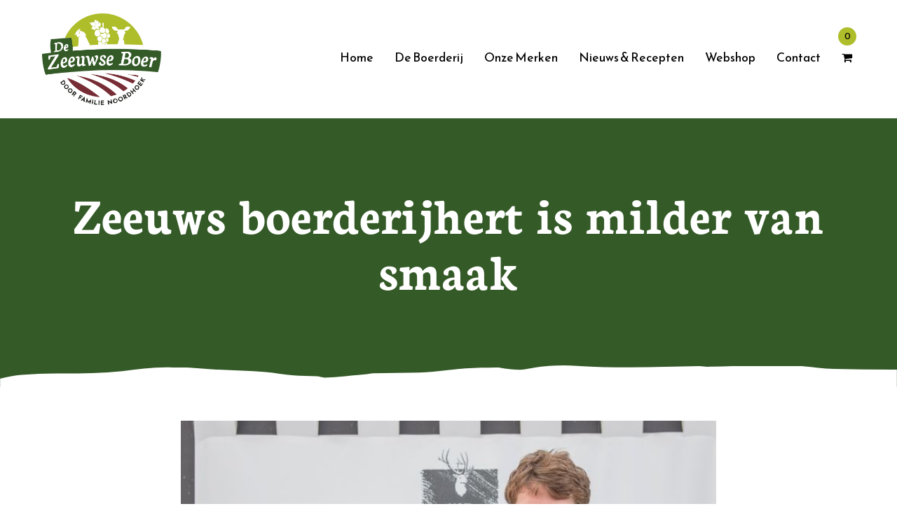

--- FILE ---
content_type: text/html; charset=UTF-8
request_url: https://dezeeuwseboer.nl/2020/12/04/zeeuws-boerderijhert-is-milder-van-smaak/
body_size: 62854
content:
<!DOCTYPE html><html lang="nl"><head><script data-no-optimize="1">var litespeed_docref=sessionStorage.getItem("litespeed_docref");litespeed_docref&&(Object.defineProperty(document,"referrer",{get:function(){return litespeed_docref}}),sessionStorage.removeItem("litespeed_docref"));</script> <meta charset="UTF-8" /><title>Zeeuws boerderijhert is milder van smaak - De Zeeuwse Boer</title><meta name="description" content="De Zeeuwse Boer - Kippenboerderij, Hertenboerderij en Wijndomein"><meta name="keywords" content="De Zeeuwse Boer - Kippenboerderij, Hertenboerderij en Wijndomein"><meta name="autor" content="Buro Cinq"><meta property="og:title" content="Zeeuws boerderijhert is milder van smaak - De Zeeuwse Boer" /><meta property="og:description" content="De Zeeuwse Boer - Kippenboerderij, Hertenboerderij en Wijndomein" /><meta property="og:type" content="website" /><meta property="og:url" content="https://www.dezeeuwseboer.nl" /><meta property="og:image" content="https://www.dezeeuwseboer.nl/wp-content/themes/wpbase_v3.0/assets/images/logo_de-zeeuwse-boer.png" /><meta name="robots" content="index, follow"><meta name="viewport" content="width=device-width, initial-scale=1.0, maximum-scale=1.0, user-scalable=yes"/><meta name="apple-mobile-web-app-capable" content="yes"/><link rel="icon" type="image/png" href="/wp-content/themes/wpbase_v3.0/assets/images/favicon.ico" /><link rel="profile" href="http://gmpg.org/xfn/11" /><link rel="pingback" href="https://dezeeuwseboer.nl/xmlrpc.php" /> <script type="litespeed/javascript" data-src="https://code.jquery.com/jquery-3.6.0.min.js"></script> <link rel="stylesheet" href="https://cdnjs.cloudflare.com/ajax/libs/animate.css/4.1.1/animate.min.css"/> <script type="litespeed/javascript">$(document).ready(function(){$.fn.isInViewport=function(){var elementTop=$(this).offset().top;var elementBottom=elementTop+$(this).outerHeight();var viewportTop=$(window).scrollTop();var viewportBottom=viewportTop+$(window).height();return elementBottom>viewportTop&&elementTop<viewportBottom}})</script> <meta name='robots' content='index, follow, max-image-preview:large, max-snippet:-1, max-video-preview:-1' /><link rel="canonical" href="https://dezeeuwseboer.nl/2020/12/04/zeeuws-boerderijhert-is-milder-van-smaak/" /><meta property="og:locale" content="nl_NL" /><meta property="og:type" content="article" /><meta property="og:title" content="Zeeuws boerderijhert is milder van smaak - De Zeeuwse Boer" /><meta property="og:description" content="Artikel in PZC van 04 december 2020. Je moet niet gek opkijken wanneer je in de weilanden en op dijken rondom Wolphaartsdijk ineens edelherten ziet lopen. Die zijn namelijk van hertenboerderij Het Zeeuwse Hert.  Boris Noordhoek zorgt samen met zijn ouders voor de herten en verkoopt het hertenvlees direct aan de consumenten en de horeca. [&hellip;]" /><meta property="og:url" content="https://dezeeuwseboer.nl/2020/12/04/zeeuws-boerderijhert-is-milder-van-smaak/" /><meta property="og:site_name" content="De Zeeuwse Boer" /><meta property="article:publisher" content="http://facebook.com/dezeeuwseboer" /><meta property="article:published_time" content="2020-12-04T10:26:18+00:00" /><meta property="article:modified_time" content="2023-11-20T09:20:52+00:00" /><meta property="og:image" content="https://dezeeuwseboer.nl/wp-content/uploads/2020/12/Boris-Noordhoek-_-PZC.jpg" /><meta property="og:image:width" content="694" /><meta property="og:image:height" content="566" /><meta property="og:image:type" content="image/jpeg" /><meta name="author" content="Yann Sinke" /><meta name="twitter:card" content="summary_large_image" /><meta name="twitter:label1" content="Geschreven door" /><meta name="twitter:data1" content="Yann Sinke" /><meta name="twitter:label2" content="Geschatte leestijd" /><meta name="twitter:data2" content="2 minuten" /> <script type="application/ld+json" class="yoast-schema-graph">{"@context":"https://schema.org","@graph":[{"@type":"Article","@id":"https://dezeeuwseboer.nl/2020/12/04/zeeuws-boerderijhert-is-milder-van-smaak/#article","isPartOf":{"@id":"https://dezeeuwseboer.nl/2020/12/04/zeeuws-boerderijhert-is-milder-van-smaak/"},"author":{"name":"Yann Sinke","@id":"https://dezeeuwseboer.nl/#/schema/person/28be55cabbe98ff7430bea9f96507e66"},"headline":"Zeeuws boerderijhert is milder van smaak","datePublished":"2020-12-04T10:26:18+00:00","dateModified":"2023-11-20T09:20:52+00:00","mainEntityOfPage":{"@id":"https://dezeeuwseboer.nl/2020/12/04/zeeuws-boerderijhert-is-milder-van-smaak/"},"wordCount":293,"publisher":{"@id":"https://dezeeuwseboer.nl/#organization"},"image":{"@id":"https://dezeeuwseboer.nl/2020/12/04/zeeuws-boerderijhert-is-milder-van-smaak/#primaryimage"},"thumbnailUrl":"https://dezeeuwseboer.nl/wp-content/uploads/2020/12/Boris-Noordhoek-_-PZC.jpg","articleSection":["Nieuws"],"inLanguage":"nl-NL"},{"@type":"WebPage","@id":"https://dezeeuwseboer.nl/2020/12/04/zeeuws-boerderijhert-is-milder-van-smaak/","url":"https://dezeeuwseboer.nl/2020/12/04/zeeuws-boerderijhert-is-milder-van-smaak/","name":"Zeeuws boerderijhert is milder van smaak - De Zeeuwse Boer","isPartOf":{"@id":"https://dezeeuwseboer.nl/#website"},"primaryImageOfPage":{"@id":"https://dezeeuwseboer.nl/2020/12/04/zeeuws-boerderijhert-is-milder-van-smaak/#primaryimage"},"image":{"@id":"https://dezeeuwseboer.nl/2020/12/04/zeeuws-boerderijhert-is-milder-van-smaak/#primaryimage"},"thumbnailUrl":"https://dezeeuwseboer.nl/wp-content/uploads/2020/12/Boris-Noordhoek-_-PZC.jpg","datePublished":"2020-12-04T10:26:18+00:00","dateModified":"2023-11-20T09:20:52+00:00","breadcrumb":{"@id":"https://dezeeuwseboer.nl/2020/12/04/zeeuws-boerderijhert-is-milder-van-smaak/#breadcrumb"},"inLanguage":"nl-NL","potentialAction":[{"@type":"ReadAction","target":["https://dezeeuwseboer.nl/2020/12/04/zeeuws-boerderijhert-is-milder-van-smaak/"]}]},{"@type":"ImageObject","inLanguage":"nl-NL","@id":"https://dezeeuwseboer.nl/2020/12/04/zeeuws-boerderijhert-is-milder-van-smaak/#primaryimage","url":"https://dezeeuwseboer.nl/wp-content/uploads/2020/12/Boris-Noordhoek-_-PZC.jpg","contentUrl":"https://dezeeuwseboer.nl/wp-content/uploads/2020/12/Boris-Noordhoek-_-PZC.jpg","width":694,"height":566},{"@type":"BreadcrumbList","@id":"https://dezeeuwseboer.nl/2020/12/04/zeeuws-boerderijhert-is-milder-van-smaak/#breadcrumb","itemListElement":[{"@type":"ListItem","position":1,"name":"Home","item":"https://dezeeuwseboer.nl/"},{"@type":"ListItem","position":2,"name":"Zeeuws boerderijhert is milder van smaak"}]},{"@type":"WebSite","@id":"https://dezeeuwseboer.nl/#website","url":"https://dezeeuwseboer.nl/","name":"De Zeeuwse Boer","description":"Met passie voor dier en product","publisher":{"@id":"https://dezeeuwseboer.nl/#organization"},"potentialAction":[{"@type":"SearchAction","target":{"@type":"EntryPoint","urlTemplate":"https://dezeeuwseboer.nl/?s={search_term_string}"},"query-input":{"@type":"PropertyValueSpecification","valueRequired":true,"valueName":"search_term_string"}}],"inLanguage":"nl-NL"},{"@type":"Organization","@id":"https://dezeeuwseboer.nl/#organization","name":"De Zeeuwse Boer","url":"https://dezeeuwseboer.nl/","logo":{"@type":"ImageObject","inLanguage":"nl-NL","@id":"https://dezeeuwseboer.nl/#/schema/logo/image/","url":"https://dezeeuwseboer.nl/wp-content/uploads/2023/11/logo_dzb_rgbfam.png","contentUrl":"https://dezeeuwseboer.nl/wp-content/uploads/2023/11/logo_dzb_rgbfam.png","width":959,"height":735,"caption":"De Zeeuwse Boer"},"image":{"@id":"https://dezeeuwseboer.nl/#/schema/logo/image/"},"sameAs":["http://facebook.com/dezeeuwseboer","https://www.instagram.com/de_zeeuwse_boer/"]},{"@type":"Person","@id":"https://dezeeuwseboer.nl/#/schema/person/28be55cabbe98ff7430bea9f96507e66","name":"Yann Sinke","url":"https://dezeeuwseboer.nl/author/halloburocinq-nl/"}]}</script> <link rel='dns-prefetch' href='//www.googletagmanager.com' /><link rel="alternate" type="application/rss+xml" title="De Zeeuwse Boer &raquo; feed" href="https://dezeeuwseboer.nl/feed/" /><link rel="alternate" type="application/rss+xml" title="De Zeeuwse Boer &raquo; reacties feed" href="https://dezeeuwseboer.nl/comments/feed/" /><link rel="alternate" title="oEmbed (JSON)" type="application/json+oembed" href="https://dezeeuwseboer.nl/wp-json/oembed/1.0/embed?url=https%3A%2F%2Fdezeeuwseboer.nl%2F2020%2F12%2F04%2Fzeeuws-boerderijhert-is-milder-van-smaak%2F" /><link rel="alternate" title="oEmbed (XML)" type="text/xml+oembed" href="https://dezeeuwseboer.nl/wp-json/oembed/1.0/embed?url=https%3A%2F%2Fdezeeuwseboer.nl%2F2020%2F12%2F04%2Fzeeuws-boerderijhert-is-milder-van-smaak%2F&#038;format=xml" /><style id='wp-img-auto-sizes-contain-inline-css' type='text/css'>img:is([sizes=auto i],[sizes^="auto," i]){contain-intrinsic-size:3000px 1500px}
/*# sourceURL=wp-img-auto-sizes-contain-inline-css */</style><link data-optimized="2" rel="stylesheet" href="https://dezeeuwseboer.nl/wp-content/litespeed/css/eb9e6a4eea2c8e66303cadfd32dcf76b.css?ver=8ad17" /><style id='wp-block-paragraph-inline-css' type='text/css'>.is-small-text{font-size:.875em}.is-regular-text{font-size:1em}.is-large-text{font-size:2.25em}.is-larger-text{font-size:3em}.has-drop-cap:not(:focus):first-letter{float:left;font-size:8.4em;font-style:normal;font-weight:100;line-height:.68;margin:.05em .1em 0 0;text-transform:uppercase}body.rtl .has-drop-cap:not(:focus):first-letter{float:none;margin-left:.1em}p.has-drop-cap.has-background{overflow:hidden}:root :where(p.has-background){padding:1.25em 2.375em}:where(p.has-text-color:not(.has-link-color)) a{color:inherit}p.has-text-align-left[style*="writing-mode:vertical-lr"],p.has-text-align-right[style*="writing-mode:vertical-rl"]{rotate:180deg}
/*# sourceURL=https://dezeeuwseboer.nl/wp-includes/blocks/paragraph/style.min.css */</style><style id='global-styles-inline-css' type='text/css'>:root{--wp--preset--aspect-ratio--square: 1;--wp--preset--aspect-ratio--4-3: 4/3;--wp--preset--aspect-ratio--3-4: 3/4;--wp--preset--aspect-ratio--3-2: 3/2;--wp--preset--aspect-ratio--2-3: 2/3;--wp--preset--aspect-ratio--16-9: 16/9;--wp--preset--aspect-ratio--9-16: 9/16;--wp--preset--color--black: #000000;--wp--preset--color--cyan-bluish-gray: #abb8c3;--wp--preset--color--white: #ffffff;--wp--preset--color--pale-pink: #f78da7;--wp--preset--color--vivid-red: #cf2e2e;--wp--preset--color--luminous-vivid-orange: #ff6900;--wp--preset--color--luminous-vivid-amber: #fcb900;--wp--preset--color--light-green-cyan: #7bdcb5;--wp--preset--color--vivid-green-cyan: #00d084;--wp--preset--color--pale-cyan-blue: #8ed1fc;--wp--preset--color--vivid-cyan-blue: #0693e3;--wp--preset--color--vivid-purple: #9b51e0;--wp--preset--gradient--vivid-cyan-blue-to-vivid-purple: linear-gradient(135deg,rgb(6,147,227) 0%,rgb(155,81,224) 100%);--wp--preset--gradient--light-green-cyan-to-vivid-green-cyan: linear-gradient(135deg,rgb(122,220,180) 0%,rgb(0,208,130) 100%);--wp--preset--gradient--luminous-vivid-amber-to-luminous-vivid-orange: linear-gradient(135deg,rgb(252,185,0) 0%,rgb(255,105,0) 100%);--wp--preset--gradient--luminous-vivid-orange-to-vivid-red: linear-gradient(135deg,rgb(255,105,0) 0%,rgb(207,46,46) 100%);--wp--preset--gradient--very-light-gray-to-cyan-bluish-gray: linear-gradient(135deg,rgb(238,238,238) 0%,rgb(169,184,195) 100%);--wp--preset--gradient--cool-to-warm-spectrum: linear-gradient(135deg,rgb(74,234,220) 0%,rgb(151,120,209) 20%,rgb(207,42,186) 40%,rgb(238,44,130) 60%,rgb(251,105,98) 80%,rgb(254,248,76) 100%);--wp--preset--gradient--blush-light-purple: linear-gradient(135deg,rgb(255,206,236) 0%,rgb(152,150,240) 100%);--wp--preset--gradient--blush-bordeaux: linear-gradient(135deg,rgb(254,205,165) 0%,rgb(254,45,45) 50%,rgb(107,0,62) 100%);--wp--preset--gradient--luminous-dusk: linear-gradient(135deg,rgb(255,203,112) 0%,rgb(199,81,192) 50%,rgb(65,88,208) 100%);--wp--preset--gradient--pale-ocean: linear-gradient(135deg,rgb(255,245,203) 0%,rgb(182,227,212) 50%,rgb(51,167,181) 100%);--wp--preset--gradient--electric-grass: linear-gradient(135deg,rgb(202,248,128) 0%,rgb(113,206,126) 100%);--wp--preset--gradient--midnight: linear-gradient(135deg,rgb(2,3,129) 0%,rgb(40,116,252) 100%);--wp--preset--font-size--small: 13px;--wp--preset--font-size--medium: 20px;--wp--preset--font-size--large: 36px;--wp--preset--font-size--x-large: 42px;--wp--preset--spacing--20: 0.44rem;--wp--preset--spacing--30: 0.67rem;--wp--preset--spacing--40: 1rem;--wp--preset--spacing--50: 1.5rem;--wp--preset--spacing--60: 2.25rem;--wp--preset--spacing--70: 3.38rem;--wp--preset--spacing--80: 5.06rem;--wp--preset--shadow--natural: 6px 6px 9px rgba(0, 0, 0, 0.2);--wp--preset--shadow--deep: 12px 12px 50px rgba(0, 0, 0, 0.4);--wp--preset--shadow--sharp: 6px 6px 0px rgba(0, 0, 0, 0.2);--wp--preset--shadow--outlined: 6px 6px 0px -3px rgb(255, 255, 255), 6px 6px rgb(0, 0, 0);--wp--preset--shadow--crisp: 6px 6px 0px rgb(0, 0, 0);}:where(.is-layout-flex){gap: 0.5em;}:where(.is-layout-grid){gap: 0.5em;}body .is-layout-flex{display: flex;}.is-layout-flex{flex-wrap: wrap;align-items: center;}.is-layout-flex > :is(*, div){margin: 0;}body .is-layout-grid{display: grid;}.is-layout-grid > :is(*, div){margin: 0;}:where(.wp-block-columns.is-layout-flex){gap: 2em;}:where(.wp-block-columns.is-layout-grid){gap: 2em;}:where(.wp-block-post-template.is-layout-flex){gap: 1.25em;}:where(.wp-block-post-template.is-layout-grid){gap: 1.25em;}.has-black-color{color: var(--wp--preset--color--black) !important;}.has-cyan-bluish-gray-color{color: var(--wp--preset--color--cyan-bluish-gray) !important;}.has-white-color{color: var(--wp--preset--color--white) !important;}.has-pale-pink-color{color: var(--wp--preset--color--pale-pink) !important;}.has-vivid-red-color{color: var(--wp--preset--color--vivid-red) !important;}.has-luminous-vivid-orange-color{color: var(--wp--preset--color--luminous-vivid-orange) !important;}.has-luminous-vivid-amber-color{color: var(--wp--preset--color--luminous-vivid-amber) !important;}.has-light-green-cyan-color{color: var(--wp--preset--color--light-green-cyan) !important;}.has-vivid-green-cyan-color{color: var(--wp--preset--color--vivid-green-cyan) !important;}.has-pale-cyan-blue-color{color: var(--wp--preset--color--pale-cyan-blue) !important;}.has-vivid-cyan-blue-color{color: var(--wp--preset--color--vivid-cyan-blue) !important;}.has-vivid-purple-color{color: var(--wp--preset--color--vivid-purple) !important;}.has-black-background-color{background-color: var(--wp--preset--color--black) !important;}.has-cyan-bluish-gray-background-color{background-color: var(--wp--preset--color--cyan-bluish-gray) !important;}.has-white-background-color{background-color: var(--wp--preset--color--white) !important;}.has-pale-pink-background-color{background-color: var(--wp--preset--color--pale-pink) !important;}.has-vivid-red-background-color{background-color: var(--wp--preset--color--vivid-red) !important;}.has-luminous-vivid-orange-background-color{background-color: var(--wp--preset--color--luminous-vivid-orange) !important;}.has-luminous-vivid-amber-background-color{background-color: var(--wp--preset--color--luminous-vivid-amber) !important;}.has-light-green-cyan-background-color{background-color: var(--wp--preset--color--light-green-cyan) !important;}.has-vivid-green-cyan-background-color{background-color: var(--wp--preset--color--vivid-green-cyan) !important;}.has-pale-cyan-blue-background-color{background-color: var(--wp--preset--color--pale-cyan-blue) !important;}.has-vivid-cyan-blue-background-color{background-color: var(--wp--preset--color--vivid-cyan-blue) !important;}.has-vivid-purple-background-color{background-color: var(--wp--preset--color--vivid-purple) !important;}.has-black-border-color{border-color: var(--wp--preset--color--black) !important;}.has-cyan-bluish-gray-border-color{border-color: var(--wp--preset--color--cyan-bluish-gray) !important;}.has-white-border-color{border-color: var(--wp--preset--color--white) !important;}.has-pale-pink-border-color{border-color: var(--wp--preset--color--pale-pink) !important;}.has-vivid-red-border-color{border-color: var(--wp--preset--color--vivid-red) !important;}.has-luminous-vivid-orange-border-color{border-color: var(--wp--preset--color--luminous-vivid-orange) !important;}.has-luminous-vivid-amber-border-color{border-color: var(--wp--preset--color--luminous-vivid-amber) !important;}.has-light-green-cyan-border-color{border-color: var(--wp--preset--color--light-green-cyan) !important;}.has-vivid-green-cyan-border-color{border-color: var(--wp--preset--color--vivid-green-cyan) !important;}.has-pale-cyan-blue-border-color{border-color: var(--wp--preset--color--pale-cyan-blue) !important;}.has-vivid-cyan-blue-border-color{border-color: var(--wp--preset--color--vivid-cyan-blue) !important;}.has-vivid-purple-border-color{border-color: var(--wp--preset--color--vivid-purple) !important;}.has-vivid-cyan-blue-to-vivid-purple-gradient-background{background: var(--wp--preset--gradient--vivid-cyan-blue-to-vivid-purple) !important;}.has-light-green-cyan-to-vivid-green-cyan-gradient-background{background: var(--wp--preset--gradient--light-green-cyan-to-vivid-green-cyan) !important;}.has-luminous-vivid-amber-to-luminous-vivid-orange-gradient-background{background: var(--wp--preset--gradient--luminous-vivid-amber-to-luminous-vivid-orange) !important;}.has-luminous-vivid-orange-to-vivid-red-gradient-background{background: var(--wp--preset--gradient--luminous-vivid-orange-to-vivid-red) !important;}.has-very-light-gray-to-cyan-bluish-gray-gradient-background{background: var(--wp--preset--gradient--very-light-gray-to-cyan-bluish-gray) !important;}.has-cool-to-warm-spectrum-gradient-background{background: var(--wp--preset--gradient--cool-to-warm-spectrum) !important;}.has-blush-light-purple-gradient-background{background: var(--wp--preset--gradient--blush-light-purple) !important;}.has-blush-bordeaux-gradient-background{background: var(--wp--preset--gradient--blush-bordeaux) !important;}.has-luminous-dusk-gradient-background{background: var(--wp--preset--gradient--luminous-dusk) !important;}.has-pale-ocean-gradient-background{background: var(--wp--preset--gradient--pale-ocean) !important;}.has-electric-grass-gradient-background{background: var(--wp--preset--gradient--electric-grass) !important;}.has-midnight-gradient-background{background: var(--wp--preset--gradient--midnight) !important;}.has-small-font-size{font-size: var(--wp--preset--font-size--small) !important;}.has-medium-font-size{font-size: var(--wp--preset--font-size--medium) !important;}.has-large-font-size{font-size: var(--wp--preset--font-size--large) !important;}.has-x-large-font-size{font-size: var(--wp--preset--font-size--x-large) !important;}
/*# sourceURL=global-styles-inline-css */</style><style id='classic-theme-styles-inline-css' type='text/css'>/*! This file is auto-generated */
.wp-block-button__link{color:#fff;background-color:#32373c;border-radius:9999px;box-shadow:none;text-decoration:none;padding:calc(.667em + 2px) calc(1.333em + 2px);font-size:1.125em}.wp-block-file__button{background:#32373c;color:#fff;text-decoration:none}
/*# sourceURL=/wp-includes/css/classic-themes.min.css */</style><style id='wpmenucart-icons-inline-css' type='text/css'>@font-face{font-family:WPMenuCart;src:url(https://dezeeuwseboer.nl/wp-content/plugins/woocommerce-menu-bar-cart/assets/fonts/WPMenuCart.eot);src:url(https://dezeeuwseboer.nl/wp-content/plugins/woocommerce-menu-bar-cart/assets/fonts/WPMenuCart.eot?#iefix) format('embedded-opentype'),url(https://dezeeuwseboer.nl/wp-content/plugins/woocommerce-menu-bar-cart/assets/fonts/WPMenuCart.woff2) format('woff2'),url(https://dezeeuwseboer.nl/wp-content/plugins/woocommerce-menu-bar-cart/assets/fonts/WPMenuCart.woff) format('woff'),url(https://dezeeuwseboer.nl/wp-content/plugins/woocommerce-menu-bar-cart/assets/fonts/WPMenuCart.ttf) format('truetype'),url(https://dezeeuwseboer.nl/wp-content/plugins/woocommerce-menu-bar-cart/assets/fonts/WPMenuCart.svg#WPMenuCart) format('svg');font-weight:400;font-style:normal;font-display:swap}
/*# sourceURL=wpmenucart-icons-inline-css */</style><style id='woocommerce-inline-inline-css' type='text/css'>.woocommerce form .form-row .required { visibility: visible; }
/*# sourceURL=woocommerce-inline-inline-css */</style> <script type="text/javascript" src="https://dezeeuwseboer.nl/wp-includes/js/jquery/jquery.min.js" id="jquery-core-js"></script> <script type="text/javascript" src="https://dezeeuwseboer.nl/wp-includes/js/jquery/jquery-migrate.min.js" id="jquery-migrate-js"></script> <script id="wc-add-to-cart-js-extra" type="litespeed/javascript">var wc_add_to_cart_params={"ajax_url":"/wp-admin/admin-ajax.php","wc_ajax_url":"/?wc-ajax=%%endpoint%%","i18n_view_cart":"Product toegevoegd","cart_url":"","is_cart":"","cart_redirect_after_add":"no"}</script> <script id="woocommerce-js-extra" type="litespeed/javascript">var woocommerce_params={"ajax_url":"/wp-admin/admin-ajax.php","wc_ajax_url":"/?wc-ajax=%%endpoint%%","i18n_password_show":"Wachtwoord weergeven","i18n_password_hide":"Wachtwoord verbergen"}</script> <script id="bookly-globals-js-extra" type="litespeed/javascript">var BooklyL10nGlobal={"csrf_token":"2c645b57ae","ajax_url_backend":"https://dezeeuwseboer.nl/wp-admin/admin-ajax.php","ajax_url_frontend":"https://dezeeuwseboer.nl/wp-admin/admin-ajax.php","mjsTimeFormat":"HH:mm","datePicker":{"format":"D MMMM YYYY","monthNames":["januari","februari","maart","april","mei","juni","juli","augustus","september","oktober","november","december"],"daysOfWeek":["zo","ma","di","wo","do","vr","za"],"firstDay":1,"monthNamesShort":["jan","feb","mrt","apr","mei","jun","jul","aug","sep","okt","nov","dec"],"dayNames":["zondag","maandag","dinsdag","woensdag","donderdag","vrijdag","zaterdag"],"dayNamesShort":["zo","ma","di","wo","do","vr","za"],"meridiem":{"am":"am","pm":"pm","AM":"AM","PM":"PM"}},"dateRange":{"format":"D MMMM YYYY","applyLabel":"Toepassen","cancelLabel":"Annuleren","fromLabel":"Van","toLabel":"Aan","customRangeLabel":"Aangepast bereik","tomorrow":"Morgen","today":"Vandaag","anyTime":"Elk moment","yesterday":"Gisteren","last_7":"Afgelopen 7 dagen","last_30":"Afgelopen 30 dagen","next_7":"Volgende 7 dagen","next_30":"Volgende 30 dagen","thisMonth":"Deze maand","nextMonth":"Volgende maand","lastMonth":"Afgelopen maand","firstDay":1},"l10n":{"apply":"Toepassen","cancel":"Annuleren","areYouSure":"Weet je het zeker?"},"addons":["pro","advanced-google-calendar","group-booking","mollie"],"cloud_products":"","data":{}}</script> <script id="bookly-bookly.min.js-js-extra" type="litespeed/javascript">var BooklyL10n={"ajaxurl":"https://dezeeuwseboer.nl/wp-admin/admin-ajax.php","csrf_token":"2c645b57ae","months":["januari","februari","maart","april","mei","juni","juli","augustus","september","oktober","november","december"],"days":["zondag","maandag","dinsdag","woensdag","donderdag","vrijdag","zaterdag"],"daysShort":["zo","ma","di","wo","do","vr","za"],"monthsShort":["jan","feb","mrt","apr","mei","jun","jul","aug","sep","okt","nov","dec"],"show_more":"Laat meer zien","sessionHasExpired":"Uw sessie is verlopen. Druk op \"Ok\" om de pagina te verversen."}</script> <script id="bookly-customer-profile.js-js-extra" type="litespeed/javascript">var BooklyCustomerProfileL10n={"csrf_token":"2c645b57ae","show_more":"Laat meer zien"}</script> 
 <script type="litespeed/javascript" data-src="https://www.googletagmanager.com/gtag/js?id=GT-WV8W93K" id="google_gtagjs-js"></script> <script id="google_gtagjs-js-after" type="litespeed/javascript">window.dataLayer=window.dataLayer||[];function gtag(){dataLayer.push(arguments)}
gtag("set","linker",{"domains":["dezeeuwseboer.nl"]});gtag("js",new Date());gtag("set","developer_id.dZTNiMT",!0);gtag("config","GT-WV8W93K")</script> <link rel="https://api.w.org/" href="https://dezeeuwseboer.nl/wp-json/" /><link rel="alternate" title="JSON" type="application/json" href="https://dezeeuwseboer.nl/wp-json/wp/v2/posts/3229" /><link rel="EditURI" type="application/rsd+xml" title="RSD" href="https://dezeeuwseboer.nl/xmlrpc.php?rsd" /><meta name="generator" content="WordPress 6.9" /><meta name="generator" content="WooCommerce 10.4.3" /><link rel='shortlink' href='https://dezeeuwseboer.nl/?p=3229' /><meta name="generator" content="Site Kit by Google 1.170.0" />	<noscript><style>.woocommerce-product-gallery{ opacity: 1 !important; }</style></noscript><link rel="icon" href="https://dezeeuwseboer.nl/wp-content/uploads/2023/11/cropped-favicon-32x32.png" sizes="32x32" /><link rel="icon" href="https://dezeeuwseboer.nl/wp-content/uploads/2023/11/cropped-favicon-192x192.png" sizes="192x192" /><link rel="apple-touch-icon" href="https://dezeeuwseboer.nl/wp-content/uploads/2023/11/cropped-favicon-180x180.png" /><meta name="msapplication-TileImage" content="https://dezeeuwseboer.nl/wp-content/uploads/2023/11/cropped-favicon-270x270.png" /><style type="text/css" id="wp-custom-css">#menu-item-6064 a {
    width: 20px !important;
background-image: url(https://www.dezeeuwseboer.nl/wp-content/themes/wpbase_v3.0/assets/images/symbool_shoppingbasket.svg) !important;
background-size: 20px !important;
background-position: right center !important;
background-repeat: no-repeat !important;
padding-left: 40px !important;
color: white;
}

#min-age-woo-ask-dob label, #min-age-woo-ask-dob span, #min-age-woo-ask-dob span input {
	width: 100% !important;
	display: block !important;
}
#min-age-woo-ask-dob {
	padding-bottom: 30px;
}
.woocommerce a.remove {
	line-height: 0.7 !important;
}

.video_holder {
	position: relative;
	height: 34vw;
	max-height: 468.74px;
	background-color: rgba(174, 189, 42, 0.1);
}

.video_holder video {
	position: absolute;
}

.achtergrondkleur .shape_up_holder, .knoppen_de_boerderij .shape_up_holder, .knoppen_merken .shape_up_holder, .knoppen_hert .shape_up_holder, .knoppen_kip .shape_up_holder, .knoppen_wijn .shape_up_holder, .achtergrondvideo .shape_up_holder, .headerafbeelding .shape_up_holder, .achtergrondafbeelding .shape_up_holder, .achtergrondvideo .shape_up_holder {
    bottom: -2px !important;
}
input[type='radio'], input[type='checkbox'] {
		min-width: auto !important;
    padding: 11px;
}
#winkelwagen-mobiel {
	display: none;
}

@media (max-width: 768px) {
	.video_holder {
		height: auto;
		max-height: auto;
		padding: 1.5rem 0;
	}
	.video_holder video {
		position: relative;
	}
	#video_controls .col-md-6 {
		-ms-flex: 0 0 50%;
    flex: 0 0 50%;
    max-width: 50%;
	}
	#winkelwagen-mobiel {
		display: block;
	}
	#winkelwagen-mobiel .btn {
		background-image: url('../wp-content/themes/wpbase_v3.0/assets/images/icoon_winkelwagen.svg');
		background-position: center;
		background-repeat: no-repeat;
		background-color: white;
		color: rgba(255,255,255,0) !important;
}
}

.nav .menu-item .wpmenucart-contents span {
	  display: block !important;
    position: absolute;
    top: 35px;
    left: 25px;
    right: 0;
    height: 26px;
    width: 26px;
    overflow: hidden;
    background-color: #aebd2a;
    border-radius: 100%;
    font-size: .8em;
}

input[type="checkbox"], input[type="radio"] {
	padding: 0px 11px !important;
	min-height: 24px !important;
}

@media (max-width: 991px) {
	#wpmenucartli {
		display: none;
	}
}

footer #eprov-svjdknaxnw.eprov-desktop {
	width: 100% !important;
	display: block !important;
}
footer #eprov-svjdknaxnw .text {
	display: none !important;
}
footer #eprov-svjdknaxnw .eprov-desktop .text {
	display: none !important;
}
footer #eprov-svjdknaxnw.eprov-desktop .form {
	padding: 10px 0 0 0 !important;
	background: transparent !important;
}
footer #eprov-svjdknaxnw.eprov-desktop .form .thanks {
	padding: 7px 10px 11px 10px !important;
	font-size: 1.1734em !important;
	font-weight: 600 !important;
	font-family: 'Neuton', sans-serif !important;
	background-color: white !important;
	background: white !important;
	color: #772d35 !important;
	-webkit-border-radius: 5px !important;
    -moz-border-radius: 5px !important;
    border-radius: 5px !important;
	width: 100% !important;
}
footer #eprov-svjdknaxnw.eprov-desktop label {
	color: white !important;
	font-family: 'Reem Kufi Fun', sans-serif !important;
	padding: 0 !important;
}
#eprov-svjdknaxnw.eprov-desktop .form button {
	position: relative !important;
    padding: 7px 10px 11px 10px !important;
    margin-bottom: 5px !important;
    -webkit-transition: all 200ms ease-in-out !important;
    -moz-transition: all 200ms ease-in-out !important;
    -ms-transition: all 200ms ease-in-out !important;
    -o-transition: all 200ms ease-in-out !important;
    transition: all 200ms ease-in-out !important;
    color: #772d35 !important;
    text-decoration: none !important;
    border: 0px solid black !important;
    font-size: 1.1734em !important;
    font-weight: 600 !important;
    -webkit-border-radius: 5px !important;
    -moz-border-radius: 5px !important;
    border-radius: 5px !important;
    background-color: white !important;
	background: white !important;
    min-width: 220px !important;
    text-align: center !important;
    font-family: 'Neuton', sans-serif !important;
}

.wpcf7 .wpcf7-response-output {
    padding: 7px 10px 11px 10px !important;
    -webkit-transition: all 200ms ease-in-out;
    -moz-transition: all 200ms ease-in-out;
    -ms-transition: all 200ms ease-in-out;
    -o-transition: all 200ms ease-in-out;
    transition: all 200ms ease-in-out;
    color: white !important;
    text-decoration: none !important;
    border: 0px solid black;
    font-size: 1.1em;
    font-weight: 600;
    -webkit-border-radius: 5px;
    -moz-border-radius: 5px;
    border-radius: 5px;
    /* background: #aebd2a; */
    width: auto;
    text-align: center;
    font-family: 'Neuton', sans-serif;
}
#wpsl-search-btn {
	background-color: #aebd2a !important;
	background: none;
	border: none !important;
	font-size: 1.1em;
  font-weight: 600;
	padding: 7px 10px 11px 10px;
	min-width: 100px;
}
	
#wpsl-search-wrap div label {
	width: 100% !important;
}

.payment_method_mollie_wc_gateway_ideal .payment_box {
	display: none !important;
}

.woocommerce .includes_tax {
	color: black !important;
}


.bookly-css-root .bookly\:opacity-50 {
	opacity: 100% !important;
}
.bookly-css-root .bookly\:bg-slate-100 {
	background-color: #bec3c7 !important;
}

.required_field span, .checkbox span, .optional {
	display: inline !important;
}

input[type="checkbox"], input[type="radio"] {
	max-width: 24px !important;
}

.achtergrondvideo .overlay {
	z-index: 99;
	text-align: center !important;
}

#min-age-woo-ask-dob label {
    display: inherit !important;
}

.select2-container .select2-selection--single .select2-selection__arrow b {
	left: 96%;
}
#coupon_code {
	min-width: 200px;
	display: inline-block;
}

#customer_details h3:first-of-type {
    display: none;
}


// Kerst -2025 verwijderen-
.kerst2025_logo {
	padding-top: 0 !important;
	padding-bottom: 5px !important;
	width: 120px !important;
}
#header_logo2025 {
	width: 120px !important;
}
.achtergrondkleur2025 .overlay {
background-image: url(https://dezeeuwseboer.nl/wp-content/themes/wpbase_v3.0/assets/images/achtergrond_v1-breed.png);
	background-size: 100% auto !important;
    background-repeat: no-repeat !important;
    background-position: top center !important;
}

.headerafbeelding2025 .overlay, .achtergrondafbeelding .overlay, .achtergrondvideo2025 .overlay {
background: url(https://dezeeuwseboer.nl/wp-content/themes/wpbase_v3.0/assets/images/achtergrond_v1-smal.png), linear-gradient(90deg, #345a27 15%, rgba(52, 90, 39, 0) 85%);;
	background-size: 160px auto, 100% auto !important;
    background-repeat: no-repeat !important;
    background-position: center left !important;
}

@media (max-width: 991px) {
	.headerafbeelding2025 .overlay, .achtergrondafbeelding2025 .overlay, .achtergrondvideo2025 .overlay {
	background-size: auto 100% !important;
	background-position: -50px 0, center left !important;
}
	.achtergrondkleur2025 .overlay {
background-image: url(https://dezeeuwseboer.nl/wp-content/themes/wpbase_v3.0/assets/images/achtergrond_v1-breed.png);
	background-size: auto 25% !important;
    background-position: 0px -10px !important;
}
}


.product_holder .added_to_cart {
	margin: 0 auto;
}</style></head><body><header class="py-1"><div class="container"><div class="row"><div class="col-md-3">
<a class="navbar-brand kerst_logo" id="header_logo" href="https://dezeeuwseboer.nl">
<img data-lazyloaded="1" src="[data-uri]" width="653" height="76" class="img-fluid" border="0" alt="De Zeeuwse Boer - Kippenboerderij, Hertenboerderij en Wijndomein" data-src="/wp-content/themes/wpbase_v3.0/assets/images/logo_de-zeeuwse-boer.png"></img>
</a></div><div class="col-md-9"><nav class="navbar navbar-expand-lg navbar-light h-100">
<button class="navbar-toggler" type="button" data-toggle="collapse" data-target="#navbarResponsive" aria-controls="navbarResponsive" aria-expanded="false" aria-label="Toggle navigation">
<span class="navbar-toggler-icon"></span>
</button><div class="collapse navbar-collapse" id="navbarResponsive"><div class="menu-hoofdmenu-container"><ul id="menu-hoofdmenu" class="nav"><li id="menu-item-5369" class="menu-item menu-item-type-post_type menu-item-object-page menu-item-home menu-item-5369"><a href="https://dezeeuwseboer.nl/">Home</a></li><li id="menu-item-299" class="menu-item menu-item-type-post_type menu-item-object-page menu-item-has-children menu-item-299"><a href="https://dezeeuwseboer.nl/de-boerderij/">De Boerderij</a><ul class="sub-menu"><li id="menu-item-2174" class="menu-item menu-item-type-post_type menu-item-object-page menu-item-2174"><a href="https://dezeeuwseboer.nl/de-boerderij/hertenboerderij/">Hertenboerderij</a></li><li id="menu-item-2175" class="menu-item menu-item-type-post_type menu-item-object-page menu-item-2175"><a href="https://dezeeuwseboer.nl/de-boerderij/kippenboerderij/">Kippenboerderij</a></li><li id="menu-item-2176" class="menu-item menu-item-type-post_type menu-item-object-page menu-item-2176"><a href="https://dezeeuwseboer.nl/de-boerderij/wijndomein-sabbinge/">Wijndomein Sabbinge</a></li><li id="menu-item-8218" class="menu-item menu-item-type-post_type menu-item-object-page menu-item-8218"><a href="https://dezeeuwseboer.nl/bezoek-de-boerderij/">Bezoek de boerderij</a></li></ul></li><li id="menu-item-2177" class="menu-item menu-item-type-post_type menu-item-object-page menu-item-has-children menu-item-2177"><a href="https://dezeeuwseboer.nl/onze-merken/">Onze Merken</a><ul class="sub-menu"><li id="menu-item-2178" class="menu-item menu-item-type-post_type menu-item-object-page menu-item-2178"><a href="https://dezeeuwseboer.nl/onze-merken/de-zeeuwse-kip/">De Zeeuwse Kip</a></li><li id="menu-item-2179" class="menu-item menu-item-type-post_type menu-item-object-page menu-item-2179"><a href="https://dezeeuwseboer.nl/onze-merken/het-zeeuwse-hert/">Het Zeeuwse Hert</a></li><li id="menu-item-2180" class="menu-item menu-item-type-post_type menu-item-object-page menu-item-2180"><a href="https://dezeeuwseboer.nl/onze-merken/wijndomein-sabbinge/">Wijndomein Sabbinge</a></li></ul></li><li id="menu-item-301" class="menu-item menu-item-type-post_type menu-item-object-page menu-item-has-children menu-item-301"><a href="https://dezeeuwseboer.nl/nieuws-recepten/">Nieuws &#038; Recepten</a><ul class="sub-menu"><li id="menu-item-2250" class="menu-item menu-item-type-post_type menu-item-object-page menu-item-2250"><a href="https://dezeeuwseboer.nl/nieuws/">Nieuws</a></li><li id="menu-item-2249" class="menu-item menu-item-type-post_type menu-item-object-page menu-item-2249"><a href="https://dezeeuwseboer.nl/recepten/">Recepten</a></li></ul></li><li id="menu-item-534" class="menu-item menu-item-type-post_type menu-item-object-page menu-item-has-children menu-item-534"><a href="https://dezeeuwseboer.nl/webshop/">Webshop</a><ul class="sub-menu"><li id="menu-item-2402" class="menu-item menu-item-type-post_type menu-item-object-page menu-item-2402"><a href="https://dezeeuwseboer.nl/winkelwagen/">Winkelwagen</a></li><li id="menu-item-779" class="menu-item menu-item-type-post_type menu-item-object-page menu-item-779"><a href="https://dezeeuwseboer.nl/mijn-account/">Mijn account</a></li><li id="menu-item-777" class="menu-item menu-item-type-post_type menu-item-object-page menu-item-777"><a href="https://dezeeuwseboer.nl/webshop/faq/">FAQ</a></li></ul></li><li id="menu-item-300" class="menu-item menu-item-type-post_type menu-item-object-page menu-item-300"><a href="https://dezeeuwseboer.nl/contact/">Contact</a></li><li class="menu-item menu-item-type-post_type menu-item-object-page wpmenucartli wpmenucart-display-right menu-item" id="wpmenucartli"><a class="wpmenucart-contents empty-wpmenucart-visible" href="https://dezeeuwseboer.nl/product/" title="Naar de winkel"><i class="wpmenucart-icon-shopping-cart-0" role="img" aria-label="Cart"></i><span class="cartcontents">0 items</span></a></li></ul></div></div></nav></div></div><div class="row" id="winkelwagen-mobiel"><div class="col-md-12">
<a class="btn" href="https://dezeeuwseboer.nl/winkelwagen/">Winkelwagen</a></div></div></div></header><div class="content" id="single"><div class="full_width_wrapper achtergrondkleur py-5"><div class="overlay">
&nbsp;</div><div class="wrapper py-5"><div class="container"><div class="row"><div class="col-md-12 text-center"><h1 id="nr1">Zeeuws boerderijhert is milder van smaak</h1></div></div></div></div>
<svg class="shape_up_holder" xmlns="http://www.w3.org/2000/svg" viewBox="0 0 1410 36">
<path class="shape_up" d="m1410,6.54c-33.27-.28-66.53-.4-99.79-1.15-15.84-.36-31.63-2.68-47.44-4.07-2.26-.2-4.55-.27-6.82-.27-33.42-.04-66.83-.05-100.25-.07-1.14,0-2.28,0-3.43.01-13.25.38-26.51.87-39.76,1.06-4.52.06-9.05-1.02-13.56-.94-35.43.64-70.86,1.95-106.29,2.02-28.4.05-56.88-.42-85.2-2.38-27.68-1.92-54.77-.1-81.88,5.28-7.26,1.44-15.09.42-22.62-.08-6.39-.42-12.72-1.73-19.08-2.64-1.52,0-3.04,0-4.56,0-15.72.38-31.48.22-47.16,1.29-17.13,1.17-34.17,3.58-51.27,5.25-7.34.72-14.72,1.18-22.09,1.33-24.07.5-48.15.81-72.23,1.19-3.19.39-6.37.83-9.57,1.15-11.47,1.14-22.93,2.35-34.42,3.33-10.67.91-21.35,1.86-32.05,2.19-4.24.13-8.51-1.8-12.81-2.02-12.1-.62-24.27-.29-36.32-1.37-14.65-1.31-29.16-4.37-43.83-5.41-24.83-1.76-49.74-2.53-74.61-3.69-2.46-.12-4.93.04-7.38-.15-12.42-.99-24.82-2.32-37.25-2.99-8.83-.48-17.71-.1-26.57-.1-26.81-1.31-53.23,2.72-79.76,5.56-33.77,3.61-67.69,3.72-101.63,3.67-18.83-.03-37.69.88-56.47,2.31-11.06.84-22.1,2.99-32.91,5.55C.66,20.46.33,20.55,0,20.64v14.82h1410V6.54Z"/>
</svg></div><div class="wrapper py-5 tekstveld"><div class="container"><div class="row"><div class="col-md-8 offset-md-2"><div id="nr2"><img data-lazyloaded="1" src="[data-uri]" width="694" height="566" data-src="https://dezeeuwseboer.nl/wp-content/uploads/2020/12/Boris-Noordhoek-_-PZC.jpg" class="attachment-large size-large wp-post-image" alt="" decoding="async" fetchpriority="high" data-srcset="https://dezeeuwseboer.nl/wp-content/uploads/2020/12/Boris-Noordhoek-_-PZC.jpg 694w, https://dezeeuwseboer.nl/wp-content/uploads/2020/12/Boris-Noordhoek-_-PZC-300x245.jpg 300w, https://dezeeuwseboer.nl/wp-content/uploads/2020/12/Boris-Noordhoek-_-PZC-600x489.jpg 600w" data-sizes="(max-width: 694px) 100vw, 694px" /></div><div id="nr3"><p><em>Artikel in PZC van 04 december 2020. Je moet niet gek opkijken wanneer je in de weilanden en op dijken rondom Wolphaartsdijk ineens edelherten ziet lopen. Die zijn namelijk van hertenboerderij Het Zeeuwse Hert. </em><em><i><span id="more-3229"></span></i></em></p><p>Boris Noordhoek zorgt samen met zijn ouders voor de herten en verkoopt het hertenvlees direct aan de consumenten en de horeca.</p><p>,,We hadden al een scharrelkippen-boerderij; <a href="https://www.dezeeuwsekip.nl" target="_blank" rel="noopener noreferrer">De Zeeuwse Kip</a>. Vier jaar geleden waren mijn ouders in Brabant en zagen ze deze edelherten. Om die te gaan houden voor het vlees sprak ze erg aan, dus besloten we om met tien herten te beginnen,” legt Noordhoek uit. ,,Dat liep goed dus zijn we hiermee doorgegaan. Nu hebben we in totaal zeventig herten in twee roedels rondlopen. De bronsttijd is net voorbij. De moederdieren geven ieder voorjaar een kalfje. Ze lopen vrij buiten, rondom onze boerderij waar we veel ruimte hebben. Dat moet wel, want ze hebben meer ruimte dan een koe nodig al hebben we wel alles moeten afrasteren. In de winter staan ze binnen. Dat gaat ook goed.”</p><div class="article__component article__component--subheader"><h2 class="article__subheader">Gezond en mager</h2></div><div class="article__component article__component--paragraph"><p class="article__paragraph">,,We volgen de natuurlijke cyclus. Het vlees van onze herten is wat milder van smaak dan de herten die in het wild rondlopen. Dat komt natuurlijk mede doordat ze een constante in het voer hebben. Het is dan ook echt ‘boerderijhert’. Hertenvlees is een gezonde en magere vleessoort, duurzaam en natuurlijk. De dieren laten we slachten en het hertenvlees verkopen we hier zelf via de webshop en aan huis. Voor ons komt er nu een drukke tijd aan. De horeca gebruikt graag de <a href="https://www.dezeeuwseboer.nl/product/hertenbiefstuk/" target="_blank" rel="noopener noreferrer">biefstukjes</a> en samen met onze buurman Hubrecht Janse hebben we een <a href="https://www.dezeeuwseboer.nl/product/hertenburger/" target="_blank" rel="noopener noreferrer">hertenburger</a> ontwikkeld met zeekraal.” Een goed idee voor de feestdagen!</p></div><p><em>Artikel in PZC van 04 december 2020.</em><br />
<em>Beeld: © Johan Van Der Heijden</em></p></div></div></div></div></div></div> <script type="litespeed/javascript">$(document).ready(function(){if($("#nr1").isInViewport()){const element1=document.querySelector('#nr1');element1.classList.add('animate__animated','animate__fadeInUp')}
if($("#nr2").isInViewport()){const element2=document.querySelector('#nr2');element2.classList.add('animate__animated','animate__fadeInUp')}
if($("#nr3").isInViewport()){const element2=document.querySelector('#nr3');element2.classList.add('animate__animated','animate__fadeInUp')}})</script> <div class="pre-footer mt-5 pb-5"><div class="container"><div class="row"><div class="col-md-3 pt-4">
<b>Klik door naar onze merkpagina's</b></div><div class="col-md-2 text-center">
<a href="/onze-merken/de-zeeuwse-kip">
<img data-lazyloaded="1" src="[data-uri]" width="500" height="100" class="img-fluid" border="0" alt="De Zeeuwse Kip" data-src="/wp-content/themes/wpbase_v3.0/assets/images/logo_de-zeeuwse-kip.png"></img>
De Zeeuwse Kip
</a></div><div class="col-md-2 text-center">
<a href="/onze-merken/het-zeeuwse-hert">
<img data-lazyloaded="1" src="[data-uri]" width="500" height="100" class="img-fluid" border="0" alt="Het Zeeuwse Hert" data-src="/wp-content/themes/wpbase_v3.0/assets/images/logo_het-zeeuwse-hert.png"></img>
Het Zeeuwse Hert
</a></div><div class="col-md-2 text-center">
<a href="/onze-merken/wijndomein-sabbinge">
<img data-lazyloaded="1" src="[data-uri]" width="500" height="100" class="img-fluid" border="0" alt="Wijndomein Sabbinge" data-src="/wp-content/themes/wpbase_v3.0/assets/images/logo_wijndomein-sabbinge.png"></img>
Wijndomein Sabbinge
</a></div></div></div></div><footer>
<svg class="shape_down_holder" xmlns="http://www.w3.org/2000/svg" viewBox="0 0 1410 36">
<path class="shape_down" d="m1410,28.92c-33.27.28-66.53.4-99.79,1.15-15.84.36-31.63,2.68-47.44,4.07-2.26.2-4.55.27-6.82.27-33.42.04-66.83.05-100.25.07-1.14,0-2.28,0-3.43-.01-13.25-.38-26.51-.87-39.76-1.06-4.52-.06-9.05,1.02-13.56.94-35.43-.64-70.86-1.95-106.29-2.02-28.4-.05-56.88.42-85.2,2.38-27.68,1.92-54.77.1-81.88-5.28-7.26-1.44-15.09-.42-22.62.08-6.39.42-12.72,1.73-19.08,2.64-1.52,0-3.04,0-4.56,0-15.72-.38-31.48-.22-47.16-1.29-17.13-1.17-34.17-3.58-51.27-5.25-7.34-.72-14.72-1.18-22.09-1.33-24.07-.5-48.15-.81-72.23-1.19-3.19-.39-6.37-.83-9.57-1.15-11.47-1.14-22.93-2.35-34.42-3.33-10.67-.91-21.35-1.86-32.05-2.19-4.24-.13-8.51,1.8-12.81,2.02-12.1.62-24.27.29-36.32,1.37-14.65,1.31-29.16,4.37-43.83,5.41-24.83,1.76-49.74,2.53-74.61,3.69-2.46.12-4.93-.04-7.38.15-12.42.99-24.82,2.32-37.25,2.99-8.83.48-17.71.1-26.57.1-26.81,1.31-53.23-2.72-79.76-5.56-33.77-3.61-67.69-3.72-101.63-3.67-18.83.03-37.69-.88-56.47-2.31-11.06-.84-22.1-2.99-32.91-5.55-.33-.08-.67-.17-1-.26V0h1410v28.92Z"/>
</svg><div class="container py-5"><div class="row py-5"><div class="col-md-4">
<a id="footer_logo" href="https://dezeeuwseboer.nl">
<img data-lazyloaded="1" src="[data-uri]" class="img-fluid" border="0" alt="De Zeeuwse Boer - Kippenboerderij, Hertenboerderij en Wijndomein" data-src="/wp-content/themes/wpbase_v3.0/assets/images/logo_de-zeeuwse-boer-diap.svg" width="100%" height="auto"></img>
</a><p><strong>De Zeeuwse Boer B.V.</strong></p><p><a href="https://maps.app.goo.gl/VsGkjuNaewazhVB6A">Bokkeweg 6<br>4471 RL Wolphaartsdijk</a></p><p><a href="mailto:info@dezeeuwseboer.nl">info@dezeeuwseboer.nl</a><br><a href="tel:0031850162480">+31 (0)85 0162480</a></p></div><div class="col-md-4 mt-5"><p><strong>Laatste nieuws</strong></p><ul><li><a class="" href="https://dezeeuwseboer.nl/2025/11/14/kerstborrels-2025/">Kerstborrels 2025</a></li><li><a class="" href="https://dezeeuwseboer.nl/2025/11/01/bereidingswijze-hert-wellington/">Bereidingswijze Hert Wellington</a></li><li><a class="" href="https://dezeeuwseboer.nl/2025/05/12/open-dag-28-juni/">Open dag 28 juni</a></li><li><a class="" href="https://dezeeuwseboer.nl/2024/08/26/gepersonaliseerde-wijnfles-op-aanvraag/">Gepersonaliseerde wijnfles op aanvraag</a></li><li><a class="" href="https://dezeeuwseboer.nl/2024/08/16/verkooppunten-nederland/">Verkooppunten Nederland</a></li></ul></div><div class="col-md-4 mt-5"><p><strong>Onze merken</strong></p>
<a class="btn" href="/onze-merken/de-zeeuwse-kip">De Zeeuwse Kip</a>
<a class="btn" href="/onze-merken/het-zeeuwse-hert">Het Zeeuwse Hert</a>
<a class="btn" href="/onze-merken/wijndomein-sabbinge">Wijndomein Sabbinge</a></div></div><hr><div class="row pb-5"><div class="col-md-4 mt-5"><p><strong>Openingstijden</strong></p><p>Voor het afhalen van bestellingen:<br>Vrijdag van 15:00 tot 19:00 uur<br>Zaterdag van 10:00 tot 13:00 uur</p><p><br></p><p><strong>Verkooppunten</strong></p><p><a href="https://dezeeuwseboer.nl/verkooppunten/" data-type="page" data-id="6713">Bekijk onze verkooppunten</a>.</p><div class="pt-2"></div></div><div class="col-md-4 mt-5"><p><strong>Nieuwsbrief</strong></p><p>Schrijf u in voor onze nieuwsbrief en ontvang de lekkerste recepten en het laatste nieuws:</p> <script type="litespeed/javascript" data-src="https://embed.email-provider.eu/e/kox8pw3lun-svjdknaxnw.js"></script> <br></div><div class="col-md-4 mt-5"><p><strong>Social media</strong></p><p>Benieuwd wat er bij ons achter de schermen gebeurd? Neem een kijkje op onze kanalen:</p><div class="social">
<a class="facebook" href="http://facebook.com/dezeeuwseboer"></a>
<a class="linkedin" href="https://nl.linkedin.com/"></a>
<a class="instagram" href="https://www.instagram.com/de_zeeuwse_boer/"></a></div></div></div><div class="row"><div class="col-md-6 offset-md-3 text-center"><h2 style="hyphens: none;"><p>Heerlijke, natuurlijke en eerlijke producten rechtstreeks van de boerderij.</p></h2></div></div></div></footer><div class="post-footer"><div class="container py-3"><div class="row"><div class="col-md-10 my-auto py-1">
<span>©2026 De Zeeuwse Boer B.V.  |  <a href="/onze-merken/de-zeeuwse-kip">De Zeeuwse Kip</a>  |  <a href="/onze-merken/het-zeeuwse-hert">Het Zeeuwse Hert</a>  |  <a href="/onze-merken/wijndomein-sabbinge">Wijndomein Sabbinge</a>  | <a href="/privacybeleid">Privacybeleid</a>  |  <a href="/disclaimer">Disclaimer</a>  |  <a href="https://www.burocinq.nl" target="_blank">Website Buro Cinq</a></span></div><div class="col-md-2 my-auto py-1">
<img data-lazyloaded="1" src="[data-uri]" class="img-fluid" alt="NIX18" data-src="/wp-content/themes/wpbase_v3.0/assets/images/symbool_nix18.svg" width="100%" height="auto"></img></div></div></div></div> <script type="speculationrules">{"prefetch":[{"source":"document","where":{"and":[{"href_matches":"/*"},{"not":{"href_matches":["/wp-*.php","/wp-admin/*","/wp-content/uploads/*","/wp-content/*","/wp-content/plugins/*","/wp-content/themes/wpbase_v3.0/*","/*\\?(.+)"]}},{"not":{"selector_matches":"a[rel~=\"nofollow\"]"}},{"not":{"selector_matches":".no-prefetch, .no-prefetch a"}}]},"eagerness":"conservative"}]}</script> <script id="wp-i18n-js-after" type="litespeed/javascript">wp.i18n.setLocaleData({'text direction\u0004ltr':['ltr']})</script> <script id="contact-form-7-js-translations" type="litespeed/javascript">(function(domain,translations){var localeData=translations.locale_data[domain]||translations.locale_data.messages;localeData[""].domain=domain;wp.i18n.setLocaleData(localeData,domain)})("contact-form-7",{"translation-revision-date":"2025-11-30 09:13:36+0000","generator":"GlotPress\/4.0.3","domain":"messages","locale_data":{"messages":{"":{"domain":"messages","plural-forms":"nplurals=2; plural=n != 1;","lang":"nl"},"This contact form is placed in the wrong place.":["Dit contactformulier staat op de verkeerde plek."],"Error:":["Fout:"]}},"comment":{"reference":"includes\/js\/index.js"}})</script> <script id="contact-form-7-js-before" type="litespeed/javascript">var wpcf7={"api":{"root":"https:\/\/dezeeuwseboer.nl\/wp-json\/","namespace":"contact-form-7\/v1"},"cached":1}</script> <script id="wc-order-attribution-js-extra" type="litespeed/javascript">var wc_order_attribution={"params":{"lifetime":1.0e-5,"session":30,"base64":!1,"ajaxurl":"https://dezeeuwseboer.nl/wp-admin/admin-ajax.php","prefix":"wc_order_attribution_","allowTracking":!0},"fields":{"source_type":"current.typ","referrer":"current_add.rf","utm_campaign":"current.cmp","utm_source":"current.src","utm_medium":"current.mdm","utm_content":"current.cnt","utm_id":"current.id","utm_term":"current.trm","utm_source_platform":"current.plt","utm_creative_format":"current.fmt","utm_marketing_tactic":"current.tct","session_entry":"current_add.ep","session_start_time":"current_add.fd","session_pages":"session.pgs","session_count":"udata.vst","user_agent":"udata.uag"}}</script> <script type="litespeed/javascript" data-src="https://www.google.com/recaptcha/api.js?render=6LdQdKQZAAAAAIidHVGYIZ-S-MunjfwSUrA_VWlU&amp;ver=3.0" id="google-recaptcha-js"></script> <script id="wpcf7-recaptcha-js-before" type="litespeed/javascript">var wpcf7_recaptcha={"sitekey":"6LdQdKQZAAAAAIidHVGYIZ-S-MunjfwSUrA_VWlU","actions":{"homepage":"homepage","contactform":"contactform"}}</script> <script type="litespeed/javascript">document.querySelectorAll('a[href^="#"]').forEach(anchor=>{anchor.addEventListener('click',function(e){e.preventDefault();document.querySelector(this.getAttribute('href')).scrollIntoView({behavior:'smooth'})})})</script> <script data-no-optimize="1">window.lazyLoadOptions=Object.assign({},{threshold:300},window.lazyLoadOptions||{});!function(t,e){"object"==typeof exports&&"undefined"!=typeof module?module.exports=e():"function"==typeof define&&define.amd?define(e):(t="undefined"!=typeof globalThis?globalThis:t||self).LazyLoad=e()}(this,function(){"use strict";function e(){return(e=Object.assign||function(t){for(var e=1;e<arguments.length;e++){var n,a=arguments[e];for(n in a)Object.prototype.hasOwnProperty.call(a,n)&&(t[n]=a[n])}return t}).apply(this,arguments)}function o(t){return e({},at,t)}function l(t,e){return t.getAttribute(gt+e)}function c(t){return l(t,vt)}function s(t,e){return function(t,e,n){e=gt+e;null!==n?t.setAttribute(e,n):t.removeAttribute(e)}(t,vt,e)}function i(t){return s(t,null),0}function r(t){return null===c(t)}function u(t){return c(t)===_t}function d(t,e,n,a){t&&(void 0===a?void 0===n?t(e):t(e,n):t(e,n,a))}function f(t,e){et?t.classList.add(e):t.className+=(t.className?" ":"")+e}function _(t,e){et?t.classList.remove(e):t.className=t.className.replace(new RegExp("(^|\\s+)"+e+"(\\s+|$)")," ").replace(/^\s+/,"").replace(/\s+$/,"")}function g(t){return t.llTempImage}function v(t,e){!e||(e=e._observer)&&e.unobserve(t)}function b(t,e){t&&(t.loadingCount+=e)}function p(t,e){t&&(t.toLoadCount=e)}function n(t){for(var e,n=[],a=0;e=t.children[a];a+=1)"SOURCE"===e.tagName&&n.push(e);return n}function h(t,e){(t=t.parentNode)&&"PICTURE"===t.tagName&&n(t).forEach(e)}function a(t,e){n(t).forEach(e)}function m(t){return!!t[lt]}function E(t){return t[lt]}function I(t){return delete t[lt]}function y(e,t){var n;m(e)||(n={},t.forEach(function(t){n[t]=e.getAttribute(t)}),e[lt]=n)}function L(a,t){var o;m(a)&&(o=E(a),t.forEach(function(t){var e,n;e=a,(t=o[n=t])?e.setAttribute(n,t):e.removeAttribute(n)}))}function k(t,e,n){f(t,e.class_loading),s(t,st),n&&(b(n,1),d(e.callback_loading,t,n))}function A(t,e,n){n&&t.setAttribute(e,n)}function O(t,e){A(t,rt,l(t,e.data_sizes)),A(t,it,l(t,e.data_srcset)),A(t,ot,l(t,e.data_src))}function w(t,e,n){var a=l(t,e.data_bg_multi),o=l(t,e.data_bg_multi_hidpi);(a=nt&&o?o:a)&&(t.style.backgroundImage=a,n=n,f(t=t,(e=e).class_applied),s(t,dt),n&&(e.unobserve_completed&&v(t,e),d(e.callback_applied,t,n)))}function x(t,e){!e||0<e.loadingCount||0<e.toLoadCount||d(t.callback_finish,e)}function M(t,e,n){t.addEventListener(e,n),t.llEvLisnrs[e]=n}function N(t){return!!t.llEvLisnrs}function z(t){if(N(t)){var e,n,a=t.llEvLisnrs;for(e in a){var o=a[e];n=e,o=o,t.removeEventListener(n,o)}delete t.llEvLisnrs}}function C(t,e,n){var a;delete t.llTempImage,b(n,-1),(a=n)&&--a.toLoadCount,_(t,e.class_loading),e.unobserve_completed&&v(t,n)}function R(i,r,c){var l=g(i)||i;N(l)||function(t,e,n){N(t)||(t.llEvLisnrs={});var a="VIDEO"===t.tagName?"loadeddata":"load";M(t,a,e),M(t,"error",n)}(l,function(t){var e,n,a,o;n=r,a=c,o=u(e=i),C(e,n,a),f(e,n.class_loaded),s(e,ut),d(n.callback_loaded,e,a),o||x(n,a),z(l)},function(t){var e,n,a,o;n=r,a=c,o=u(e=i),C(e,n,a),f(e,n.class_error),s(e,ft),d(n.callback_error,e,a),o||x(n,a),z(l)})}function T(t,e,n){var a,o,i,r,c;t.llTempImage=document.createElement("IMG"),R(t,e,n),m(c=t)||(c[lt]={backgroundImage:c.style.backgroundImage}),i=n,r=l(a=t,(o=e).data_bg),c=l(a,o.data_bg_hidpi),(r=nt&&c?c:r)&&(a.style.backgroundImage='url("'.concat(r,'")'),g(a).setAttribute(ot,r),k(a,o,i)),w(t,e,n)}function G(t,e,n){var a;R(t,e,n),a=e,e=n,(t=Et[(n=t).tagName])&&(t(n,a),k(n,a,e))}function D(t,e,n){var a;a=t,(-1<It.indexOf(a.tagName)?G:T)(t,e,n)}function S(t,e,n){var a;t.setAttribute("loading","lazy"),R(t,e,n),a=e,(e=Et[(n=t).tagName])&&e(n,a),s(t,_t)}function V(t){t.removeAttribute(ot),t.removeAttribute(it),t.removeAttribute(rt)}function j(t){h(t,function(t){L(t,mt)}),L(t,mt)}function F(t){var e;(e=yt[t.tagName])?e(t):m(e=t)&&(t=E(e),e.style.backgroundImage=t.backgroundImage)}function P(t,e){var n;F(t),n=e,r(e=t)||u(e)||(_(e,n.class_entered),_(e,n.class_exited),_(e,n.class_applied),_(e,n.class_loading),_(e,n.class_loaded),_(e,n.class_error)),i(t),I(t)}function U(t,e,n,a){var o;n.cancel_on_exit&&(c(t)!==st||"IMG"===t.tagName&&(z(t),h(o=t,function(t){V(t)}),V(o),j(t),_(t,n.class_loading),b(a,-1),i(t),d(n.callback_cancel,t,e,a)))}function $(t,e,n,a){var o,i,r=(i=t,0<=bt.indexOf(c(i)));s(t,"entered"),f(t,n.class_entered),_(t,n.class_exited),o=t,i=a,n.unobserve_entered&&v(o,i),d(n.callback_enter,t,e,a),r||D(t,n,a)}function q(t){return t.use_native&&"loading"in HTMLImageElement.prototype}function H(t,o,i){t.forEach(function(t){return(a=t).isIntersecting||0<a.intersectionRatio?$(t.target,t,o,i):(e=t.target,n=t,a=o,t=i,void(r(e)||(f(e,a.class_exited),U(e,n,a,t),d(a.callback_exit,e,n,t))));var e,n,a})}function B(e,n){var t;tt&&!q(e)&&(n._observer=new IntersectionObserver(function(t){H(t,e,n)},{root:(t=e).container===document?null:t.container,rootMargin:t.thresholds||t.threshold+"px"}))}function J(t){return Array.prototype.slice.call(t)}function K(t){return t.container.querySelectorAll(t.elements_selector)}function Q(t){return c(t)===ft}function W(t,e){return e=t||K(e),J(e).filter(r)}function X(e,t){var n;(n=K(e),J(n).filter(Q)).forEach(function(t){_(t,e.class_error),i(t)}),t.update()}function t(t,e){var n,a,t=o(t);this._settings=t,this.loadingCount=0,B(t,this),n=t,a=this,Y&&window.addEventListener("online",function(){X(n,a)}),this.update(e)}var Y="undefined"!=typeof window,Z=Y&&!("onscroll"in window)||"undefined"!=typeof navigator&&/(gle|ing|ro)bot|crawl|spider/i.test(navigator.userAgent),tt=Y&&"IntersectionObserver"in window,et=Y&&"classList"in document.createElement("p"),nt=Y&&1<window.devicePixelRatio,at={elements_selector:".lazy",container:Z||Y?document:null,threshold:300,thresholds:null,data_src:"src",data_srcset:"srcset",data_sizes:"sizes",data_bg:"bg",data_bg_hidpi:"bg-hidpi",data_bg_multi:"bg-multi",data_bg_multi_hidpi:"bg-multi-hidpi",data_poster:"poster",class_applied:"applied",class_loading:"litespeed-loading",class_loaded:"litespeed-loaded",class_error:"error",class_entered:"entered",class_exited:"exited",unobserve_completed:!0,unobserve_entered:!1,cancel_on_exit:!0,callback_enter:null,callback_exit:null,callback_applied:null,callback_loading:null,callback_loaded:null,callback_error:null,callback_finish:null,callback_cancel:null,use_native:!1},ot="src",it="srcset",rt="sizes",ct="poster",lt="llOriginalAttrs",st="loading",ut="loaded",dt="applied",ft="error",_t="native",gt="data-",vt="ll-status",bt=[st,ut,dt,ft],pt=[ot],ht=[ot,ct],mt=[ot,it,rt],Et={IMG:function(t,e){h(t,function(t){y(t,mt),O(t,e)}),y(t,mt),O(t,e)},IFRAME:function(t,e){y(t,pt),A(t,ot,l(t,e.data_src))},VIDEO:function(t,e){a(t,function(t){y(t,pt),A(t,ot,l(t,e.data_src))}),y(t,ht),A(t,ct,l(t,e.data_poster)),A(t,ot,l(t,e.data_src)),t.load()}},It=["IMG","IFRAME","VIDEO"],yt={IMG:j,IFRAME:function(t){L(t,pt)},VIDEO:function(t){a(t,function(t){L(t,pt)}),L(t,ht),t.load()}},Lt=["IMG","IFRAME","VIDEO"];return t.prototype={update:function(t){var e,n,a,o=this._settings,i=W(t,o);{if(p(this,i.length),!Z&&tt)return q(o)?(e=o,n=this,i.forEach(function(t){-1!==Lt.indexOf(t.tagName)&&S(t,e,n)}),void p(n,0)):(t=this._observer,o=i,t.disconnect(),a=t,void o.forEach(function(t){a.observe(t)}));this.loadAll(i)}},destroy:function(){this._observer&&this._observer.disconnect(),K(this._settings).forEach(function(t){I(t)}),delete this._observer,delete this._settings,delete this.loadingCount,delete this.toLoadCount},loadAll:function(t){var e=this,n=this._settings;W(t,n).forEach(function(t){v(t,e),D(t,n,e)})},restoreAll:function(){var e=this._settings;K(e).forEach(function(t){P(t,e)})}},t.load=function(t,e){e=o(e);D(t,e)},t.resetStatus=function(t){i(t)},t}),function(t,e){"use strict";function n(){e.body.classList.add("litespeed_lazyloaded")}function a(){console.log("[LiteSpeed] Start Lazy Load"),o=new LazyLoad(Object.assign({},t.lazyLoadOptions||{},{elements_selector:"[data-lazyloaded]",callback_finish:n})),i=function(){o.update()},t.MutationObserver&&new MutationObserver(i).observe(e.documentElement,{childList:!0,subtree:!0,attributes:!0})}var o,i;t.addEventListener?t.addEventListener("load",a,!1):t.attachEvent("onload",a)}(window,document);</script><script data-no-optimize="1">window.litespeed_ui_events=window.litespeed_ui_events||["mouseover","click","keydown","wheel","touchmove","touchstart"];var urlCreator=window.URL||window.webkitURL;function litespeed_load_delayed_js_force(){console.log("[LiteSpeed] Start Load JS Delayed"),litespeed_ui_events.forEach(e=>{window.removeEventListener(e,litespeed_load_delayed_js_force,{passive:!0})}),document.querySelectorAll("iframe[data-litespeed-src]").forEach(e=>{e.setAttribute("src",e.getAttribute("data-litespeed-src"))}),"loading"==document.readyState?window.addEventListener("DOMContentLoaded",litespeed_load_delayed_js):litespeed_load_delayed_js()}litespeed_ui_events.forEach(e=>{window.addEventListener(e,litespeed_load_delayed_js_force,{passive:!0})});async function litespeed_load_delayed_js(){let t=[];for(var d in document.querySelectorAll('script[type="litespeed/javascript"]').forEach(e=>{t.push(e)}),t)await new Promise(e=>litespeed_load_one(t[d],e));document.dispatchEvent(new Event("DOMContentLiteSpeedLoaded")),window.dispatchEvent(new Event("DOMContentLiteSpeedLoaded"))}function litespeed_load_one(t,e){console.log("[LiteSpeed] Load ",t);var d=document.createElement("script");d.addEventListener("load",e),d.addEventListener("error",e),t.getAttributeNames().forEach(e=>{"type"!=e&&d.setAttribute("data-src"==e?"src":e,t.getAttribute(e))});let a=!(d.type="text/javascript");!d.src&&t.textContent&&(d.src=litespeed_inline2src(t.textContent),a=!0),t.after(d),t.remove(),a&&e()}function litespeed_inline2src(t){try{var d=urlCreator.createObjectURL(new Blob([t.replace(/^(?:<!--)?(.*?)(?:-->)?$/gm,"$1")],{type:"text/javascript"}))}catch(e){d="data:text/javascript;base64,"+btoa(t.replace(/^(?:<!--)?(.*?)(?:-->)?$/gm,"$1"))}return d}</script><script data-no-optimize="1">var litespeed_vary=document.cookie.replace(/(?:(?:^|.*;\s*)_lscache_vary\s*\=\s*([^;]*).*$)|^.*$/,"");litespeed_vary||fetch("/wp-content/plugins/litespeed-cache/guest.vary.php",{method:"POST",cache:"no-cache",redirect:"follow"}).then(e=>e.json()).then(e=>{console.log(e),e.hasOwnProperty("reload")&&"yes"==e.reload&&(sessionStorage.setItem("litespeed_docref",document.referrer),window.location.reload(!0))});</script><script data-optimized="1" type="litespeed/javascript" data-src="https://dezeeuwseboer.nl/wp-content/litespeed/js/981651f4f6e05e5636c65fcacec179cf.js?ver=8ad17"></script></body></html>
<!-- Page optimized by LiteSpeed Cache @2026-01-15 06:25:40 -->

<!-- Page supported by LiteSpeed Cache 7.7 on 2026-01-15 06:25:39 -->
<!-- Guest Mode -->
<!-- QUIC.cloud UCSS in queue -->

--- FILE ---
content_type: image/svg+xml
request_url: https://dezeeuwseboer.nl/wp-content/themes/wpbase_v3.0/assets/images/icoon_instagram.svg
body_size: 1061
content:
<?xml version="1.0" encoding="utf-8"?>
<!-- Generator: Adobe Illustrator 27.9.0, SVG Export Plug-In . SVG Version: 6.00 Build 0)  -->
<svg version="1.1" id="Laag_1" xmlns="http://www.w3.org/2000/svg" xmlns:xlink="http://www.w3.org/1999/xlink" x="0px" y="0px"
	 viewBox="0 0 200 200" style="enable-background:new 0 0 200 200;" xml:space="preserve">
<style type="text/css">
	.st0{fill:#FFFFFF;}
</style>
<g>
	<circle class="st0" cx="100" cy="100" r="22.7"/>
	<path class="st0" d="M129.1,42.4H70.9c-15.7,0-28.5,12.8-28.4,28.5v58.2c0,15.6,12.7,28.4,28.4,28.4h58.3
		c15.6,0,28.4-12.7,28.4-28.4l-0.1-58.3C157.5,55.2,144.8,42.4,129.1,42.4z M100,137.2c-20.4,0-37.2-16.8-37.2-37.2
		c0-20.4,16.7-37.2,37.2-37.2s37.2,16.8,37.2,37.2C137.2,120.4,120.4,137.2,100,137.2z M137.3,71.7c-4.8,0-8.8-4-8.8-8.8
		c-0.1-4.9,3.9-8.8,8.8-8.8c4.8,0,8.8,4,8.8,8.8S142.1,71.7,137.3,71.7z"/>
	<path class="st0" d="M0,0v200h200V0H0z M172,129.1c0,23.7-19.1,42.9-42.9,42.9H70.9C47.2,172,28,152.9,28,129.1V70.9
		C28,47.2,47.1,28,70.9,28h58.2c23.8,0,42.9,19.1,42.9,42.9V129.1z"/>
</g>
</svg>


--- FILE ---
content_type: image/svg+xml
request_url: https://dezeeuwseboer.nl/wp-content/themes/wpbase_v3.0/assets/images/icoon_facebook.svg
body_size: 599
content:
<?xml version="1.0" encoding="utf-8"?>
<!-- Generator: Adobe Illustrator 27.9.0, SVG Export Plug-In . SVG Version: 6.00 Build 0)  -->
<svg version="1.1" id="Laag_1" xmlns="http://www.w3.org/2000/svg" xmlns:xlink="http://www.w3.org/1999/xlink" x="0px" y="0px"
	 viewBox="0 0 200 200" style="enable-background:new 0 0 200 200;" xml:space="preserve">
<style type="text/css">
	.st0{fill:#FFFFFF;}
</style>
<path class="st0" d="M0,0v200h200V0H0z M127.7,80.7l-2.2,21.1h-16.4V162H84.2v-60.3H72.3v-21h11.8V67.1c0-9.8,4.7-25.1,25.1-25.1
	l18.4,0.1l0.1,20.4h-13.3c-2.2,0-5.3,1.1-5.3,5.8v12.4H127.7z"/>
</svg>


--- FILE ---
content_type: image/svg+xml
request_url: https://dezeeuwseboer.nl/wp-content/themes/wpbase_v3.0/assets/images/icoon_linkedin.svg
body_size: 817
content:
<?xml version="1.0" encoding="utf-8"?>
<!-- Generator: Adobe Illustrator 27.9.0, SVG Export Plug-In . SVG Version: 6.00 Build 0)  -->
<svg version="1.1" id="Laag_1" xmlns="http://www.w3.org/2000/svg" xmlns:xlink="http://www.w3.org/1999/xlink" x="0px" y="0px"
	 viewBox="0 0 200 200" style="enable-background:new 0 0 200 200;" xml:space="preserve">
<style type="text/css">
	.st0{fill:#FFFFFF;}
</style>
<path class="st0" d="M0,0v200h200V0H0z M66.4,150.4H40.8V67.9h25.6V150.4z M53.3,57.7C45.2,57.7,40,52,40,44.8s5.5-12.9,13.6-12.9
	c8.3,0,13.3,5.6,13.5,12.9C67.3,52,62,57.7,53.3,57.7z M134.4,150.4v-45.7c0-10.7-3.7-17.9-13-17.9c-7.1,0-11.3,4.9-13.2,9.6
	c-0.7,1.7-0.9,4-0.9,6.4v47.6H81.8V94.2c0-10.3-0.3-18.9-0.7-26.3h22.3l1.1,11.5h0.4c3.4-5.5,11.7-13.3,25.4-13.3
	c16.9,0,29.6,11.3,29.6,35.7l0.1,48.6H134.4z"/>
</svg>
